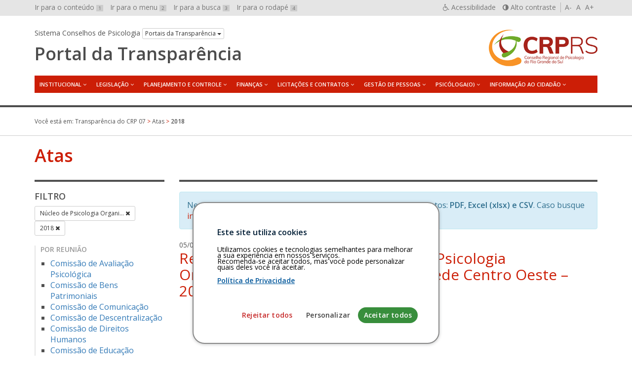

--- FILE ---
content_type: text/html; charset=UTF-8
request_url: https://transparencia.cfp.org.br/crp07/2018/?post_type=ata&ata_reuniao=nucleo-de-psicologia-organizacional-e-do-trabalho-subsede-centro-oeste
body_size: 13044
content:

<!DOCTYPE html>
<html lang="pt-br">
<head>
	<meta charset="utf-8">
	<meta http-equiv="X-UA-Compatible" content="IE=edge">
	<meta name="viewport" content="width=device-width, initial-scale=1">
	<!-- As 3 meta tags acima *devem* vir em primeiro lugar dentro do `head`; qualquer outro conteúdo deve vir *após* essas tags -->
	<title>Transparência do CRP 07</title>
	<meta name="description" content="Portal da Transparência do Conselho Regional de Psicologia da 07ª Região (RS)" />
	<meta name="keywords" content="transparência, conselhos, psicologia, Acesso à Informação, LAI, Lei 12.527/2011" />
	<meta name="author" content="Ivan Oliveira" />

	<!-- Feeds -->
	<link rel="alternate" type="application/rss+xml" title="RSS Feed" href="https://transparencia.cfp.org.br/crp07/feed/" />
	<link rel="alternate" type="application/atom+xml" title="Atom Feed" href="https://transparencia.cfp.org.br/crp07/feed/atom/" />
	<link rel="pingback" href="" />

	<!-- Bootstrap -->
	<link rel="stylesheet" href="https://transparencia.cfp.org.br/crp07/wp-content/themes/transparencia/css/bootstrap.min.css">
	
	<!-- Estilos do tema -->
	<link rel="stylesheet" href="https://transparencia.cfp.org.br/crp07/wp-content/themes/transparencia/style.css">
	<link rel="stylesheet" href="https://transparencia.cfp.org.br/crp07/wp-content/themes/transparencia/css/high-contrast.css">
	<link rel="stylesheet" href="https://transparencia.cfp.org.br/crp07/wp-content/themes/transparencia/font-awesome/css/font-awesome.css">
	<link rel="stylesheet" href="https://transparencia.cfp.org.br/crp07/wp-content/themes/transparencia/css/cookiesconsent.min.css">
	<link href='https://fonts.googleapis.com/css?family=Open+Sans:400,600' rel='stylesheet' type='text/css'>

	<!-- HTML5 shim e Respond.js para suporte no IE8 de elementos HTML5 e media queries -->
	<!-- ALERTA: Respond.js não funciona se você visualizar uma página file:// -->
	<!--[if lt IE 9]>
		<script src="https://oss.maxcdn.com/html5shiv/3.7.2/html5shiv.min.js"></script>
		<script src="https://oss.maxcdn.com/respond/1.4.2/respond.min.js"></script>
	<![endif]-->

	<!-- Google Analytics -->

	<style>
		#cc-window {
			border: 2px solid #888888 !important;
		}
	</style>

	
		
	<!-- wp_head -->
	<meta name='robots' content='max-image-preview:large' />
<link rel="alternate" type="application/rss+xml" title="Feed de Transparência do CRP 07 &raquo; Atas" href="https://transparencia.cfp.org.br/crp07/ata/feed/" />
<style id='wp-img-auto-sizes-contain-inline-css' type='text/css'>
img:is([sizes=auto i],[sizes^="auto," i]){contain-intrinsic-size:3000px 1500px}
/*# sourceURL=wp-img-auto-sizes-contain-inline-css */
</style>
<style id='wp-emoji-styles-inline-css' type='text/css'>

	img.wp-smiley, img.emoji {
		display: inline !important;
		border: none !important;
		box-shadow: none !important;
		height: 1em !important;
		width: 1em !important;
		margin: 0 0.07em !important;
		vertical-align: -0.1em !important;
		background: none !important;
		padding: 0 !important;
	}
/*# sourceURL=wp-emoji-styles-inline-css */
</style>
<style id='wp-block-library-inline-css' type='text/css'>
:root{--wp-block-synced-color:#7a00df;--wp-block-synced-color--rgb:122,0,223;--wp-bound-block-color:var(--wp-block-synced-color);--wp-editor-canvas-background:#ddd;--wp-admin-theme-color:#007cba;--wp-admin-theme-color--rgb:0,124,186;--wp-admin-theme-color-darker-10:#006ba1;--wp-admin-theme-color-darker-10--rgb:0,107,160.5;--wp-admin-theme-color-darker-20:#005a87;--wp-admin-theme-color-darker-20--rgb:0,90,135;--wp-admin-border-width-focus:2px}@media (min-resolution:192dpi){:root{--wp-admin-border-width-focus:1.5px}}.wp-element-button{cursor:pointer}:root .has-very-light-gray-background-color{background-color:#eee}:root .has-very-dark-gray-background-color{background-color:#313131}:root .has-very-light-gray-color{color:#eee}:root .has-very-dark-gray-color{color:#313131}:root .has-vivid-green-cyan-to-vivid-cyan-blue-gradient-background{background:linear-gradient(135deg,#00d084,#0693e3)}:root .has-purple-crush-gradient-background{background:linear-gradient(135deg,#34e2e4,#4721fb 50%,#ab1dfe)}:root .has-hazy-dawn-gradient-background{background:linear-gradient(135deg,#faaca8,#dad0ec)}:root .has-subdued-olive-gradient-background{background:linear-gradient(135deg,#fafae1,#67a671)}:root .has-atomic-cream-gradient-background{background:linear-gradient(135deg,#fdd79a,#004a59)}:root .has-nightshade-gradient-background{background:linear-gradient(135deg,#330968,#31cdcf)}:root .has-midnight-gradient-background{background:linear-gradient(135deg,#020381,#2874fc)}:root{--wp--preset--font-size--normal:16px;--wp--preset--font-size--huge:42px}.has-regular-font-size{font-size:1em}.has-larger-font-size{font-size:2.625em}.has-normal-font-size{font-size:var(--wp--preset--font-size--normal)}.has-huge-font-size{font-size:var(--wp--preset--font-size--huge)}.has-text-align-center{text-align:center}.has-text-align-left{text-align:left}.has-text-align-right{text-align:right}.has-fit-text{white-space:nowrap!important}#end-resizable-editor-section{display:none}.aligncenter{clear:both}.items-justified-left{justify-content:flex-start}.items-justified-center{justify-content:center}.items-justified-right{justify-content:flex-end}.items-justified-space-between{justify-content:space-between}.screen-reader-text{border:0;clip-path:inset(50%);height:1px;margin:-1px;overflow:hidden;padding:0;position:absolute;width:1px;word-wrap:normal!important}.screen-reader-text:focus{background-color:#ddd;clip-path:none;color:#444;display:block;font-size:1em;height:auto;left:5px;line-height:normal;padding:15px 23px 14px;text-decoration:none;top:5px;width:auto;z-index:100000}html :where(.has-border-color){border-style:solid}html :where([style*=border-top-color]){border-top-style:solid}html :where([style*=border-right-color]){border-right-style:solid}html :where([style*=border-bottom-color]){border-bottom-style:solid}html :where([style*=border-left-color]){border-left-style:solid}html :where([style*=border-width]){border-style:solid}html :where([style*=border-top-width]){border-top-style:solid}html :where([style*=border-right-width]){border-right-style:solid}html :where([style*=border-bottom-width]){border-bottom-style:solid}html :where([style*=border-left-width]){border-left-style:solid}html :where(img[class*=wp-image-]){height:auto;max-width:100%}:where(figure){margin:0 0 1em}html :where(.is-position-sticky){--wp-admin--admin-bar--position-offset:var(--wp-admin--admin-bar--height,0px)}@media screen and (max-width:600px){html :where(.is-position-sticky){--wp-admin--admin-bar--position-offset:0px}}

/*# sourceURL=wp-block-library-inline-css */
</style><style id='global-styles-inline-css' type='text/css'>
:root{--wp--preset--aspect-ratio--square: 1;--wp--preset--aspect-ratio--4-3: 4/3;--wp--preset--aspect-ratio--3-4: 3/4;--wp--preset--aspect-ratio--3-2: 3/2;--wp--preset--aspect-ratio--2-3: 2/3;--wp--preset--aspect-ratio--16-9: 16/9;--wp--preset--aspect-ratio--9-16: 9/16;--wp--preset--color--black: #000000;--wp--preset--color--cyan-bluish-gray: #abb8c3;--wp--preset--color--white: #ffffff;--wp--preset--color--pale-pink: #f78da7;--wp--preset--color--vivid-red: #cf2e2e;--wp--preset--color--luminous-vivid-orange: #ff6900;--wp--preset--color--luminous-vivid-amber: #fcb900;--wp--preset--color--light-green-cyan: #7bdcb5;--wp--preset--color--vivid-green-cyan: #00d084;--wp--preset--color--pale-cyan-blue: #8ed1fc;--wp--preset--color--vivid-cyan-blue: #0693e3;--wp--preset--color--vivid-purple: #9b51e0;--wp--preset--gradient--vivid-cyan-blue-to-vivid-purple: linear-gradient(135deg,rgb(6,147,227) 0%,rgb(155,81,224) 100%);--wp--preset--gradient--light-green-cyan-to-vivid-green-cyan: linear-gradient(135deg,rgb(122,220,180) 0%,rgb(0,208,130) 100%);--wp--preset--gradient--luminous-vivid-amber-to-luminous-vivid-orange: linear-gradient(135deg,rgb(252,185,0) 0%,rgb(255,105,0) 100%);--wp--preset--gradient--luminous-vivid-orange-to-vivid-red: linear-gradient(135deg,rgb(255,105,0) 0%,rgb(207,46,46) 100%);--wp--preset--gradient--very-light-gray-to-cyan-bluish-gray: linear-gradient(135deg,rgb(238,238,238) 0%,rgb(169,184,195) 100%);--wp--preset--gradient--cool-to-warm-spectrum: linear-gradient(135deg,rgb(74,234,220) 0%,rgb(151,120,209) 20%,rgb(207,42,186) 40%,rgb(238,44,130) 60%,rgb(251,105,98) 80%,rgb(254,248,76) 100%);--wp--preset--gradient--blush-light-purple: linear-gradient(135deg,rgb(255,206,236) 0%,rgb(152,150,240) 100%);--wp--preset--gradient--blush-bordeaux: linear-gradient(135deg,rgb(254,205,165) 0%,rgb(254,45,45) 50%,rgb(107,0,62) 100%);--wp--preset--gradient--luminous-dusk: linear-gradient(135deg,rgb(255,203,112) 0%,rgb(199,81,192) 50%,rgb(65,88,208) 100%);--wp--preset--gradient--pale-ocean: linear-gradient(135deg,rgb(255,245,203) 0%,rgb(182,227,212) 50%,rgb(51,167,181) 100%);--wp--preset--gradient--electric-grass: linear-gradient(135deg,rgb(202,248,128) 0%,rgb(113,206,126) 100%);--wp--preset--gradient--midnight: linear-gradient(135deg,rgb(2,3,129) 0%,rgb(40,116,252) 100%);--wp--preset--font-size--small: 13px;--wp--preset--font-size--medium: 20px;--wp--preset--font-size--large: 36px;--wp--preset--font-size--x-large: 42px;--wp--preset--spacing--20: 0.44rem;--wp--preset--spacing--30: 0.67rem;--wp--preset--spacing--40: 1rem;--wp--preset--spacing--50: 1.5rem;--wp--preset--spacing--60: 2.25rem;--wp--preset--spacing--70: 3.38rem;--wp--preset--spacing--80: 5.06rem;--wp--preset--shadow--natural: 6px 6px 9px rgba(0, 0, 0, 0.2);--wp--preset--shadow--deep: 12px 12px 50px rgba(0, 0, 0, 0.4);--wp--preset--shadow--sharp: 6px 6px 0px rgba(0, 0, 0, 0.2);--wp--preset--shadow--outlined: 6px 6px 0px -3px rgb(255, 255, 255), 6px 6px rgb(0, 0, 0);--wp--preset--shadow--crisp: 6px 6px 0px rgb(0, 0, 0);}:where(.is-layout-flex){gap: 0.5em;}:where(.is-layout-grid){gap: 0.5em;}body .is-layout-flex{display: flex;}.is-layout-flex{flex-wrap: wrap;align-items: center;}.is-layout-flex > :is(*, div){margin: 0;}body .is-layout-grid{display: grid;}.is-layout-grid > :is(*, div){margin: 0;}:where(.wp-block-columns.is-layout-flex){gap: 2em;}:where(.wp-block-columns.is-layout-grid){gap: 2em;}:where(.wp-block-post-template.is-layout-flex){gap: 1.25em;}:where(.wp-block-post-template.is-layout-grid){gap: 1.25em;}.has-black-color{color: var(--wp--preset--color--black) !important;}.has-cyan-bluish-gray-color{color: var(--wp--preset--color--cyan-bluish-gray) !important;}.has-white-color{color: var(--wp--preset--color--white) !important;}.has-pale-pink-color{color: var(--wp--preset--color--pale-pink) !important;}.has-vivid-red-color{color: var(--wp--preset--color--vivid-red) !important;}.has-luminous-vivid-orange-color{color: var(--wp--preset--color--luminous-vivid-orange) !important;}.has-luminous-vivid-amber-color{color: var(--wp--preset--color--luminous-vivid-amber) !important;}.has-light-green-cyan-color{color: var(--wp--preset--color--light-green-cyan) !important;}.has-vivid-green-cyan-color{color: var(--wp--preset--color--vivid-green-cyan) !important;}.has-pale-cyan-blue-color{color: var(--wp--preset--color--pale-cyan-blue) !important;}.has-vivid-cyan-blue-color{color: var(--wp--preset--color--vivid-cyan-blue) !important;}.has-vivid-purple-color{color: var(--wp--preset--color--vivid-purple) !important;}.has-black-background-color{background-color: var(--wp--preset--color--black) !important;}.has-cyan-bluish-gray-background-color{background-color: var(--wp--preset--color--cyan-bluish-gray) !important;}.has-white-background-color{background-color: var(--wp--preset--color--white) !important;}.has-pale-pink-background-color{background-color: var(--wp--preset--color--pale-pink) !important;}.has-vivid-red-background-color{background-color: var(--wp--preset--color--vivid-red) !important;}.has-luminous-vivid-orange-background-color{background-color: var(--wp--preset--color--luminous-vivid-orange) !important;}.has-luminous-vivid-amber-background-color{background-color: var(--wp--preset--color--luminous-vivid-amber) !important;}.has-light-green-cyan-background-color{background-color: var(--wp--preset--color--light-green-cyan) !important;}.has-vivid-green-cyan-background-color{background-color: var(--wp--preset--color--vivid-green-cyan) !important;}.has-pale-cyan-blue-background-color{background-color: var(--wp--preset--color--pale-cyan-blue) !important;}.has-vivid-cyan-blue-background-color{background-color: var(--wp--preset--color--vivid-cyan-blue) !important;}.has-vivid-purple-background-color{background-color: var(--wp--preset--color--vivid-purple) !important;}.has-black-border-color{border-color: var(--wp--preset--color--black) !important;}.has-cyan-bluish-gray-border-color{border-color: var(--wp--preset--color--cyan-bluish-gray) !important;}.has-white-border-color{border-color: var(--wp--preset--color--white) !important;}.has-pale-pink-border-color{border-color: var(--wp--preset--color--pale-pink) !important;}.has-vivid-red-border-color{border-color: var(--wp--preset--color--vivid-red) !important;}.has-luminous-vivid-orange-border-color{border-color: var(--wp--preset--color--luminous-vivid-orange) !important;}.has-luminous-vivid-amber-border-color{border-color: var(--wp--preset--color--luminous-vivid-amber) !important;}.has-light-green-cyan-border-color{border-color: var(--wp--preset--color--light-green-cyan) !important;}.has-vivid-green-cyan-border-color{border-color: var(--wp--preset--color--vivid-green-cyan) !important;}.has-pale-cyan-blue-border-color{border-color: var(--wp--preset--color--pale-cyan-blue) !important;}.has-vivid-cyan-blue-border-color{border-color: var(--wp--preset--color--vivid-cyan-blue) !important;}.has-vivid-purple-border-color{border-color: var(--wp--preset--color--vivid-purple) !important;}.has-vivid-cyan-blue-to-vivid-purple-gradient-background{background: var(--wp--preset--gradient--vivid-cyan-blue-to-vivid-purple) !important;}.has-light-green-cyan-to-vivid-green-cyan-gradient-background{background: var(--wp--preset--gradient--light-green-cyan-to-vivid-green-cyan) !important;}.has-luminous-vivid-amber-to-luminous-vivid-orange-gradient-background{background: var(--wp--preset--gradient--luminous-vivid-amber-to-luminous-vivid-orange) !important;}.has-luminous-vivid-orange-to-vivid-red-gradient-background{background: var(--wp--preset--gradient--luminous-vivid-orange-to-vivid-red) !important;}.has-very-light-gray-to-cyan-bluish-gray-gradient-background{background: var(--wp--preset--gradient--very-light-gray-to-cyan-bluish-gray) !important;}.has-cool-to-warm-spectrum-gradient-background{background: var(--wp--preset--gradient--cool-to-warm-spectrum) !important;}.has-blush-light-purple-gradient-background{background: var(--wp--preset--gradient--blush-light-purple) !important;}.has-blush-bordeaux-gradient-background{background: var(--wp--preset--gradient--blush-bordeaux) !important;}.has-luminous-dusk-gradient-background{background: var(--wp--preset--gradient--luminous-dusk) !important;}.has-pale-ocean-gradient-background{background: var(--wp--preset--gradient--pale-ocean) !important;}.has-electric-grass-gradient-background{background: var(--wp--preset--gradient--electric-grass) !important;}.has-midnight-gradient-background{background: var(--wp--preset--gradient--midnight) !important;}.has-small-font-size{font-size: var(--wp--preset--font-size--small) !important;}.has-medium-font-size{font-size: var(--wp--preset--font-size--medium) !important;}.has-large-font-size{font-size: var(--wp--preset--font-size--large) !important;}.has-x-large-font-size{font-size: var(--wp--preset--font-size--x-large) !important;}
/*# sourceURL=global-styles-inline-css */
</style>

<style id='classic-theme-styles-inline-css' type='text/css'>
/*! This file is auto-generated */
.wp-block-button__link{color:#fff;background-color:#32373c;border-radius:9999px;box-shadow:none;text-decoration:none;padding:calc(.667em + 2px) calc(1.333em + 2px);font-size:1.125em}.wp-block-file__button{background:#32373c;color:#fff;text-decoration:none}
/*# sourceURL=/wp-includes/css/classic-themes.min.css */
</style>
<script type="text/javascript" id="altcha-widget-custom-options-js-after">
/* <![CDATA[ */
(() => { window.ALTCHA_WIDGET_ATTRS = {"challengeurl":"https:\/\/transparencia.cfp.org.br\/crp07\/wp-json\/altcha\/v1\/challenge","strings":"{\"error\":\"Verification failed. Try again later.\",\"footer\":\"Protected by <a href=\\\"https:\\\/\\\/altcha.org\\\/\\\" target=\\\"_blank\\\">ALTCHA<\\\/a>\",\"label\":\"Eu n\\u00e3o sou um rob\\u00f4\",\"verified\":\"Verificado\",\"verifying\":\"Verificando...\",\"waitAlert\":\"Verifying... please wait.\"}","hidelogo":"1","hidefooter":"1"}; })();
//# sourceURL=altcha-widget-custom-options-js-after
/* ]]> */
</script>
<link rel="https://api.w.org/" href="https://transparencia.cfp.org.br/crp07/wp-json/" /><link rel="alternate" title="JSON" type="application/json" href="https://transparencia.cfp.org.br/crp07/wp-json/wp/v2/ata_reuniao/95" /><link rel="EditURI" type="application/rsd+xml" title="RSD" href="https://transparencia.cfp.org.br/crp07/xmlrpc.php?rsd" />
<meta name="generator" content="WordPress 6.9" />
	<style type="text/css">
		/* Cor primária */
		#system-name a {color: ;}
		#cabecalho {border-bottom-color: ;}

		#content a {color: #cc1e06;}

		#footer-main {background: ;}

		#aside h2 {color: ;}

		.pagination > li > a, .pagination > li > span{
			color: #4c4c4c;
		}
		.pagination > .active > a,
		.pagination > .active > a:focus,
		.pagination > .active > a:hover,
		.pagination > .active > span,
		.pagination > .active > span:focus,
		.pagination > .active > span:hover {
			background-color: ;
			border-color: ;
		}
		.pagination > li > a:focus,
		.pagination > li > a:hover,
		.pagination > li > span:focus,
		.pagination > li > span:hover {
			color: ;
		}

		/* Cor secundária */
		#main-navigation .hamburger-menu {background: #cc1e06;}
		@media (min-width: 992px) {#main-navigation #menu {background: #cc1e06;}}
		#main-navigation ul a:hover,
		#main-navigation ul a:focus {color: #cc1e06;}
		@media (min-width: 992px) {#main-navigation #menu > li:hover > a {color: #cc1e06;}}

		#content h1, .page-title {color: #cc1e06;}

		#footer-main {border-top-color: #cc1e06;}

		#aside h2 {border-left-color: #cc1e06;}

		#breadcrumb {color: #cc1e06;}

		/* Cor do texto do menu */
		@media (min-width: 992px) { #main-navigation ul a {color: #ffffff;} }
		#main-navigation .hamburger-menu {color: #ffffff;}
	</style>
	<link rel="icon" href="https://transparencia.cfp.org.br/crp07/wp-content/uploads/sites/8/2016/08/cropped-favicon-1-32x32.png" sizes="32x32" />
<link rel="icon" href="https://transparencia.cfp.org.br/crp07/wp-content/uploads/sites/8/2016/08/cropped-favicon-1-192x192.png" sizes="192x192" />
<link rel="apple-touch-icon" href="https://transparencia.cfp.org.br/crp07/wp-content/uploads/sites/8/2016/08/cropped-favicon-1-180x180.png" />
<meta name="msapplication-TileImage" content="https://transparencia.cfp.org.br/crp07/wp-content/uploads/sites/8/2016/08/cropped-favicon-1-270x270.png" />
</head>

<body id="top" class="archive date post-type-archive post-type-archive-ata wp-custom-logo wp-theme-transparencia">
	<div id="barra-sistema-conselhos">
		<div class="container">
			<div class="row">
				<div class="col-xs-12">
					<nav id="skip-links" class="pull-left hidden-xs hidden-sm">
						<ul role="navigation" class="list-inline" aria-label="Navegação de salto">
							<li><a href="#content" accesskey="1" id="">Ir para o conteúdo <span>1</span></a></li>
							<li><a id="link-menu" href="#menu" accesskey="2" id="">Ir para o menu <span>2</span></a></li>
							<li><a id="search-link" href="#search" accesskey="3" id="">Ir para a busca <span>3</span></a></li>
							<li><a href="#footer" accesskey="4" id="">Ir para o rodapé <span>4</span></a></li>
						</ul>
					</nav>
								
					<div id="accessibility" class="pull-right">
						<nav role="navigation" aria-label="Navegação Acessível" id="accessibility-menu">
							<ul class="list-inline">
								<li><a href="https://transparencia.cfp.org.br/crp07/acessibilidade" id="link-accessibility" accesskey="5"><i class="fa fa-wheelchair" aria-hidden="true"></i> <span class="hidden-xs">Acessibilidade</span></a></li>
								<li><a href="#" id="contrast" accesskey="6"><i class="fa fa-adjust" aria-hidden="true"></i> <span class="hidden-xs">Alto contraste</span></a></li>
								<li>
									<a class="decrease" href="#" title="Diminuir texto">A-</a> 
									<a class="normal" href="#" title="Texto normal">A</a> 
									<a class="increase" href="#" title="Aumentar texto">A+</a>
								</li>
							</ul>
						</nav>
					</div>
					<!-- end #accessibility -->

				</div>
			</div>
		</div>
		<!-- end .container -->
	</div>
	<!-- end #barra-sistema-conselhos -->

	<!-- #cabecalho -->
	<header role="banner" id="cabecalho">
		<div class="container">
			<div class="row">
				<div class="col-xs-12">
					<div id="brand" class="text-center pull-sm-right inverted-colors">
													<a href="https://transparencia.cfp.org.br/crp07/" class="custom-logo-link" rel="home"><img width="220" height="80" src="https://transparencia.cfp.org.br/crp07/wp-content/uploads/sites/8/2017/08/Logotipo-CRP-07-RS.jpg" class="custom-logo" alt="Transparência do CRP 07" decoding="async" /></a>											</div>

					<div id="jump-menu-cp">
						<span class="hidden-xs">Sistema Conselhos de Psicologia</span>
						<div class="btn-group">
							<button class="btn btn-default btn-xs dropdown-toggle" type="button" data-toggle="dropdown" aria-haspopup="true" aria-expanded="false">
								Portais da Transparência <span class="caret"></span>
							</button>
							<ul role="navigation" aria-label="Navegação pelos Portais da Transparência" class="dropdown-menu">
								<li><a href="/">Conselho Federal de Psicologia</a></li>
								<li><a href="/crp01">CRP 01ª Região (DF)</a></li>
								<li><a href="/crp02">CRP 02ª Região (PE)</a></li>
								<li><a href="/crp03">CRP 03ª Região (BA)</a></li>
								<li><a href="/crp04">CRP 04ª Região (MG)</a></li>
								<li><a href="/crp05">CRP 05ª Região (RJ)</a></li>
								<li><a href="/crp06">CRP 06ª Região (SP)</a></li>
								<li><a href="/crp07">CRP 07ª Região (RS)</a></li>
								<li><a href="/crp08">CRP 08ª Região (PR)</a></li>
								<li><a href="/crp09">CRP 09ª Região (GO)</a></li>
								<li><a href="/crp10">CRP 10ª Região (PA e AP)</a></li>
								<li><a href="/crp11">CRP 11ª Região (CE)</a></li>
								<li><a href="/crp12">CRP 12ª Região (SC)</a></li>
								<li><a href="/crp13">CRP 13ª Região (PB)</a></li>
								<li><a href="/crp14">CRP 14ª Região (MS)</a></li>
								<li><a href="/crp15">CRP 15ª Região (AL)</a></li>
								<li><a href="/crp16">CRP 16ª Região (ES)</a></li>
								<li><a href="/crp17">CRP 17ª Região (RN)</a></li>
								<li><a href="/crp18">CRP 18ª Região (MT)</a></li>
								<li><a href="/crp19">CRP 19ª Região (SE)</a></li>
								<li><a href="/crp20">CRP 20ª Região (AM e RR)</a></li>
								<li><a href="/crp21">CRP 21ª Região (PI)</a></li>
								<li><a href="/crp22">CRP 22ª Região (MA)</a></li>
								<li><a href="/crp23">CRP 23ª Região (TO)</a></li>
								<li><a href="/crp24">CRP 24ª Região (AC e RO)</a></li>
							</ul>
						</div>
					</div>
					<!-- end #jump-menu-cp -->

					<h1 id="system-name">
						<a href="https://transparencia.cfp.org.br/crp07" class="truncate hidden-sm hidden-md hidden-lg" title="Voltar à página inicial">Transparência</a>
						<a href="https://transparencia.cfp.org.br/crp07" class="truncate hidden-xs" title="Voltar à página inicial">Portal da Transparência</a>
					</h1>

					<nav id="main-navigation" role="navigation" aria-label="Menu principal">
						<a class="hamburger-menu text-center text-uppercase hidden-md hidden-lg" href="#" data-toggle="collapse" data-target="#menu" aria-expanded="true">
							<i class="fa fa-bars hidden-md hidden-lg" aria-hidden="true"></i>
							Menu
						</a>
						
						<nav class="menu"><ul id="menu" class="menu"><li id="menu-item-1091" class="menu-item menu-item-type-post_type menu-item-object-page menu-item-has-children menu-item-1091"><a href="https://transparencia.cfp.org.br/crp07/institucional/apresentacao/">Institucional</a>
<ul class="sub-menu">
	<li id="menu-item-1092" class="menu-item menu-item-type-post_type menu-item-object-page menu-item-1092"><a href="https://transparencia.cfp.org.br/crp07/institucional/apresentacao/">Apresentação</a></li>
	<li id="menu-item-1067" class="menu-item menu-item-type-custom menu-item-object-custom menu-item-1067"><a href="/crp07/gestao">Gestões/Responsáveis</a></li>
	<li id="menu-item-10073" class="menu-item menu-item-type-post_type_archive menu-item-object-servicos menu-item-10073"><a href="https://transparencia.cfp.org.br/crp07/carta-de-servicos/">Carta de serviços</a></li>
	<li id="menu-item-1068" class="menu-item menu-item-type-custom menu-item-object-custom menu-item-1068"><a href="/crp07/comissao">Comissões</a></li>
	<li id="menu-item-1069" class="menu-item menu-item-type-custom menu-item-object-custom menu-item-1069"><a href="/crp07/ata">Atas das Reuniões</a></li>
	<li id="menu-item-1084" class="menu-item menu-item-type-custom menu-item-object-custom menu-item-1084"><a href="/crp07/eleicao">Eleições</a></li>
	<li id="menu-item-1093" class="menu-item menu-item-type-post_type menu-item-object-page menu-item-1093"><a href="https://transparencia.cfp.org.br/crp07/institucional/agenda/">Agenda</a></li>
</ul>
</li>
<li id="menu-item-1070" class="menu-item menu-item-type-custom menu-item-object-custom menu-item-has-children menu-item-1070"><a href="/crp07/legislacao">Legislação</a>
<ul class="sub-menu">
	<li id="menu-item-1053" class="menu-item menu-item-type-taxonomy menu-item-object-legislacao_categoria menu-item-1053"><a href="https://transparencia.cfp.org.br/crp07/legislacao/categoria/codigo-de-etica/">Código de ética</a></li>
	<li id="menu-item-1054" class="menu-item menu-item-type-taxonomy menu-item-object-legislacao_categoria menu-item-1054"><a href="https://transparencia.cfp.org.br/crp07/legislacao/categoria/codigo-de-processo-disciplinar/">Código de processo disciplinar</a></li>
	<li id="menu-item-4046" class="menu-item menu-item-type-taxonomy menu-item-object-legislacao_categoria menu-item-4046"><a href="https://transparencia.cfp.org.br/crp07/legislacao/categoria/diretriz-externa-para-a-pratica-profissional-crp/">Diretriz Externa para a Prática Profissional &#8211; CRP</a></li>
	<li id="menu-item-4047" class="menu-item menu-item-type-taxonomy menu-item-object-legislacao_categoria menu-item-4047"><a href="https://transparencia.cfp.org.br/crp07/legislacao/categoria/diretrizes-internas-de-gestao-crp/">Diretrizes Internas de Gestão &#8211; CRP</a></li>
	<li id="menu-item-1055" class="menu-item menu-item-type-taxonomy menu-item-object-legislacao_categoria menu-item-1055"><a href="https://transparencia.cfp.org.br/crp07/legislacao/categoria/leis-e-normas/">Leis e normas</a></li>
	<li id="menu-item-6858" class="menu-item menu-item-type-taxonomy menu-item-object-legislacao_categoria menu-item-6858"><a href="https://transparencia.cfp.org.br/crp07/legislacao/categoria/notas-de-orientacao/">Notas de orientação</a></li>
	<li id="menu-item-1056" class="menu-item menu-item-type-taxonomy menu-item-object-legislacao_categoria menu-item-1056"><a href="https://transparencia.cfp.org.br/crp07/legislacao/categoria/notas-tecnicas/">Notas técnicas do CRPRS</a></li>
	<li id="menu-item-1057" class="menu-item menu-item-type-taxonomy menu-item-object-legislacao_categoria menu-item-1057"><a href="https://transparencia.cfp.org.br/crp07/legislacao/categoria/projetos-de-lei-e-outras-proposicoes/">Projetos de Lei e outras Proposições</a></li>
	<li id="menu-item-10257" class="menu-item menu-item-type-custom menu-item-object-custom menu-item-10257"><a target="_blank" href="https://atosoficiais.com.br/crp07">Portarias do CRP</a></li>
	<li id="menu-item-3578" class="menu-item menu-item-type-taxonomy menu-item-object-legislacao_categoria menu-item-3578"><a href="https://transparencia.cfp.org.br/crp07/legislacao/categoria/regimento-interno/">Regimento Interno</a></li>
	<li id="menu-item-4585" class="menu-item menu-item-type-custom menu-item-object-custom menu-item-4585"><a target="_blank" href="https://atosoficiais.com.br/cfp?types=113&#038;types=114&#038;types=115&#038;q=">Resoluções do CFP</a></li>
	<li id="menu-item-10258" class="menu-item menu-item-type-custom menu-item-object-custom menu-item-10258"><a target="_blank" href="https://atosoficiais.com.br/crp07">Resoluções do CRP</a></li>
	<li id="menu-item-11690" class="menu-item menu-item-type-post_type menu-item-object-page menu-item-11690"><a href="https://transparencia.cfp.org.br/crp07/legislacoes/propostas-cnp/">Propostas do Congresso Nacional de Psicologia</a></li>
</ul>
</li>
<li id="menu-item-1071" class="menu-item menu-item-type-custom menu-item-object-custom menu-item-has-children menu-item-1071"><a href="/crp07/planejamento">Planejamento e Controle</a>
<ul class="sub-menu">
	<li id="menu-item-1058" class="menu-item menu-item-type-taxonomy menu-item-object-planejamento_relatorio menu-item-1058"><a href="https://transparencia.cfp.org.br/crp07/planejamento/relatorio/planejamento-estrategico/">Planejamento Estratégico</a></li>
	<li id="menu-item-1059" class="menu-item menu-item-type-taxonomy menu-item-object-planejamento_relatorio menu-item-1059"><a href="https://transparencia.cfp.org.br/crp07/planejamento/relatorio/planos-de-acao-e-orcamento/">Planos de Ação e Orçamento</a></li>
	<li id="menu-item-1061" class="menu-item menu-item-type-taxonomy menu-item-object-planejamento_relatorio menu-item-1061"><a href="https://transparencia.cfp.org.br/crp07/planejamento/relatorio/controle-interno-externo/">Controle Interno/Externo</a></li>
	<li id="menu-item-1062" class="menu-item menu-item-type-taxonomy menu-item-object-planejamento_relatorio menu-item-1062"><a href="https://transparencia.cfp.org.br/crp07/planejamento/relatorio/relatorios-de-gestao/">Relatórios de Gestão</a></li>
</ul>
</li>
<li id="menu-item-1072" class="menu-item menu-item-type-custom menu-item-object-custom menu-item-has-children menu-item-1072"><a href="/crp07/financa">Finanças</a>
<ul class="sub-menu">
	<li id="menu-item-1082" class="menu-item menu-item-type-taxonomy menu-item-object-financa_demonstrativo menu-item-1082"><a href="https://transparencia.cfp.org.br/crp07/financa/demonstrativo/balanco-financeiro/">Balanço Financeiro</a></li>
	<li id="menu-item-1083" class="menu-item menu-item-type-taxonomy menu-item-object-financa_demonstrativo menu-item-1083"><a href="https://transparencia.cfp.org.br/crp07/financa/demonstrativo/balanco-orcamentario/">Balanço Orçamentário</a></li>
	<li id="menu-item-1063" class="menu-item menu-item-type-taxonomy menu-item-object-financa_demonstrativo menu-item-1063"><a href="https://transparencia.cfp.org.br/crp07/financa/demonstrativo/balanco-patrimonial/">Balanço Patrimonial</a></li>
	<li id="menu-item-1111" class="menu-item menu-item-type-post_type menu-item-object-page menu-item-1111"><a href="https://transparencia.cfp.org.br/crp07/financas/despesas/">Comparativo de Despesa</a></li>
	<li id="menu-item-1112" class="menu-item menu-item-type-post_type menu-item-object-page menu-item-1112"><a href="https://transparencia.cfp.org.br/crp07/financas/receitas/">Comparativo de Receita</a></li>
	<li id="menu-item-1113" class="menu-item menu-item-type-post_type menu-item-object-page menu-item-1113"><a href="https://transparencia.cfp.org.br/crp07/financas/relacao-de-pagamentos/">Relação de Pagamentos</a></li>
	<li id="menu-item-1081" class="menu-item menu-item-type-taxonomy menu-item-object-financa_demonstrativo menu-item-1081"><a href="https://transparencia.cfp.org.br/crp07/financa/demonstrativo/fluxo-de-caixa/">Fluxo de Caixa</a></li>
	<li id="menu-item-1064" class="menu-item menu-item-type-taxonomy menu-item-object-financa_demonstrativo menu-item-1064"><a href="https://transparencia.cfp.org.br/crp07/financa/demonstrativo/relacao-de-bens/">Relação de Bens</a></li>
	<li id="menu-item-1080" class="menu-item menu-item-type-taxonomy menu-item-object-financa_demonstrativo menu-item-1080"><a href="https://transparencia.cfp.org.br/crp07/financa/demonstrativo/variacoes-patrimoniais/">Variações Patrimoniais</a></li>
	<li id="menu-item-7068" class="menu-item menu-item-type-taxonomy menu-item-object-financa_demonstrativo menu-item-7068"><a href="https://transparencia.cfp.org.br/crp07/financa/demonstrativo/notas-explicativas/">Notas explicativas</a></li>
</ul>
</li>
<li id="menu-item-2497" class="menu-item menu-item-type-post_type_archive menu-item-object-licitacao menu-item-has-children menu-item-2497"><a href="https://transparencia.cfp.org.br/crp07/licitacao/">Licitações e Contratos</a>
<ul class="sub-menu">
	<li id="menu-item-11136" class="menu-item menu-item-type-post_type menu-item-object-page menu-item-11136"><a href="https://transparencia.cfp.org.br/crp07/licitacoes-e-contratos/atas-registro-precos/">Atas de Registro de Preços</a></li>
	<li id="menu-item-11137" class="menu-item menu-item-type-post_type menu-item-object-page menu-item-11137"><a href="https://transparencia.cfp.org.br/crp07/licitacoes-e-contratos/contratos-pncp/">Contratos</a></li>
	<li id="menu-item-11138" class="menu-item menu-item-type-post_type menu-item-object-page menu-item-11138"><a href="https://transparencia.cfp.org.br/crp07/licitacoes-e-contratos/editais-avisos-contratacoes/">Editais e Avisos de Contratações</a></li>
	<li id="menu-item-11139" class="menu-item menu-item-type-post_type_archive menu-item-object-pca menu-item-11139"><a href="https://transparencia.cfp.org.br/crp07/pca/">Planos de Contratação Anuais</a></li>
	<li id="menu-item-11194" class="menu-item menu-item-type-post_type menu-item-object-page menu-item-11194"><a href="https://transparencia.cfp.org.br/crp07/licitacoes-e-contratos/convenios/">Convênios</a></li>
	<li id="menu-item-11195" class="menu-item menu-item-type-post_type_archive menu-item-object-chamada_publica menu-item-11195"><a href="https://transparencia.cfp.org.br/crp07/chamada-publica/">Chamadas públicas</a></li>
</ul>
</li>
<li id="menu-item-1089" class="menu-item menu-item-type-post_type menu-item-object-page menu-item-has-children menu-item-1089"><a href="https://transparencia.cfp.org.br/crp07/gestao-de-pessoas/">Gestão de Pessoas</a>
<ul class="sub-menu">
	<li id="menu-item-1096" class="menu-item menu-item-type-post_type menu-item-object-page menu-item-1096"><a href="https://transparencia.cfp.org.br/crp07/gestao-de-pessoas/organograma/">Organograma</a></li>
	<li id="menu-item-1095" class="menu-item menu-item-type-post_type menu-item-object-page menu-item-1095"><a href="https://transparencia.cfp.org.br/crp07/gestao-de-pessoas/quadro-de-empregados/">Quadro de Empregados</a></li>
	<li id="menu-item-1097" class="menu-item menu-item-type-post_type menu-item-object-page menu-item-1097"><a href="https://transparencia.cfp.org.br/crp07/gestao-de-pessoas/tabelas-de-remuneracao/">Tabelas de Remuneração</a></li>
	<li id="menu-item-3820" class="menu-item menu-item-type-post_type menu-item-object-page menu-item-3820"><a href="https://transparencia.cfp.org.br/crp07/gestao-de-pessoas/folhas-de-pagamentos/">Folhas de pagamentos</a></li>
	<li id="menu-item-1098" class="menu-item menu-item-type-post_type menu-item-object-page menu-item-1098"><a href="https://transparencia.cfp.org.br/crp07/gestao-de-pessoas/plano-de-carreira/">Plano de Cargos e Salários</a></li>
	<li id="menu-item-1099" class="menu-item menu-item-type-post_type menu-item-object-page menu-item-1099"><a href="https://transparencia.cfp.org.br/crp07/gestao-de-pessoas/acordo-coletivo-de-trabalho/">Acordo Coletivo de Trabalho</a></li>
	<li id="menu-item-1077" class="menu-item menu-item-type-custom menu-item-object-custom menu-item-1077"><a href="/crp07/concurso">Concursos Públicos</a></li>
	<li id="menu-item-1078" class="menu-item menu-item-type-custom menu-item-object-custom menu-item-1078"><a href="/crp07/passagem-e-diaria">Passagens e Diárias</a></li>
</ul>
</li>
<li id="menu-item-1090" class="menu-item menu-item-type-post_type menu-item-object-page menu-item-has-children menu-item-1090"><a href="https://transparencia.cfp.org.br/crp07/psicologo/">Psicóloga(o)</a>
<ul class="sub-menu">
	<li id="menu-item-1066" class="menu-item menu-item-type-custom menu-item-object-custom menu-item-1066"><a target="_blank" href="http://cadastro.cfp.org.br">Consulta de Registro</a></li>
	<li id="menu-item-1103" class="menu-item menu-item-type-post_type menu-item-object-page menu-item-1103"><a href="https://transparencia.cfp.org.br/crp07/psicologo/cadastro-de-denuncia/">Como fazer uma Denúncia</a></li>
	<li id="menu-item-1108" class="menu-item menu-item-type-post_type menu-item-object-page menu-item-1108"><a href="https://transparencia.cfp.org.br/crp07/psicologo/testes-psicologicos/">Testes psicológicos</a></li>
	<li id="menu-item-1110" class="menu-item menu-item-type-post_type menu-item-object-page menu-item-1110"><a href="https://transparencia.cfp.org.br/crp07/psicologo/psicologos-por-regional/">Profissionais por regional</a></li>
	<li id="menu-item-11525" class="menu-item menu-item-type-custom menu-item-object-custom menu-item-11525"><a target="_blank" href="https://censo.cfp.org.br/2022/">Censo da Psicologia</a></li>
</ul>
</li>
<li id="menu-item-1094" class="menu-item menu-item-type-post_type menu-item-object-page menu-item-home menu-item-has-children menu-item-1094"><a href="https://transparencia.cfp.org.br/crp07/">Informação ao Cidadão</a>
<ul class="sub-menu">
	<li id="menu-item-1079" class="menu-item menu-item-type-custom menu-item-object-custom menu-item-1079"><a href="/crp07/pergunta-frequente">Perguntas Frequentes</a></li>
	<li id="menu-item-1102" class="menu-item menu-item-type-post_type menu-item-object-page menu-item-1102"><a href="https://transparencia.cfp.org.br/crp07/informacao-ao-cidadao/informacoes-sigilosas/">Informações Sigilosas</a></li>
	<li id="menu-item-1100" class="menu-item menu-item-type-post_type menu-item-object-page menu-item-1100"><a href="https://transparencia.cfp.org.br/crp07/informacao-ao-cidadao/servico-de-informacao-ao-cidadao-sic/">Serviço de Informação ao Cidadão (SIC)</a></li>
	<li id="menu-item-1101" class="menu-item menu-item-type-post_type menu-item-object-page menu-item-1101"><a href="https://transparencia.cfp.org.br/crp07/informacao-ao-cidadao/registre-o-seu-pedido/">Registre o seu pedido</a></li>
</ul>
</li>
</ul></nav>					</nav>
				</div>
			</div>
		</div>
	</header>
	<!-- end #cabecalho -->
	
	<!-- #breadcrumb -->
		<div id="breadcrumb" class="breadcrumbs hidden-xs" typeof="BreadcrumbList" vocab="http://schema.org/">
		<div class="container">
			<div class="row">
				<nav class="col-xs-12 truncate" role="navigation" aria-label="Navegação de trilha">
    				<span>Você está em: </span>
    				<span property="itemListElement" typeof="ListItem"><a property="item" typeof="WebPage" title="Go to Transparência do CRP 07." href="https://transparencia.cfp.org.br/crp07" class="home"><span property="name">Transparência do CRP 07</span></a><meta property="position" content="1"></span> &gt; <span property="itemListElement" typeof="ListItem"><a property="item" typeof="WebPage" title="Go to Atas." href="https://transparencia.cfp.org.br/crp07/ata/" class="archive post-ata-archive"><span property="name">Atas</span></a><meta property="position" content="2"></span> &gt; <span property="itemListElement" typeof="ListItem"><span property="name">2018</span><meta property="position" content="3"></span>				</nav>
			</div>
		</div>
	</div>
		<!-- end #breadcrumb -->
	
	<!-- #main -->
	<main id="main" role="main">
		<div class="container">
			<div class="row">
				<div class="col-xs-12">
					<header class="entry-header" role="heading">
						<h1 class="page-title">Atas</h1>
									
					</header><!-- .entry-header -->
				</div>
			</div>

			<div class="row">
				<div class="col-sm-4 col-md-3">
					            <aside class="filters border-top">
                <h2>Filtro</h2>
                <a class="btn btn-default btn-sm" href="https://transparencia.cfp.org.br/crp07/2018/?post_type=ata&" title="Clique para remover este filtro">Núcleo de Psicologia Organi... <i class="fa fa-times"></i>
                            </a> <a class="btn btn-default btn-sm" href="https://transparencia.cfp.org.br/crp07/ata/reuniao/nucleo-de-psicologia-organizacional-e-do-trabalho-subsede-centro-oeste" title="Clique para remover este filtro">2018 <i class="fa fa-times"></i>
                            </a> 
                        <section id="ata-reuniao">
                            <h3>Por Reunião</h3><ul><li class="cat-item ">
                                        <a href="https://transparencia.cfp.org.br/crp07/2018/?post_type=ata&ata_reuniao=comissao-de-avaliacao-psicologica&">Comissão de Avaliação Psicológica</a>
                                </li><li class="cat-item ">
                                        <a href="https://transparencia.cfp.org.br/crp07/2018/?post_type=ata&ata_reuniao=comissao-de-bens-patrimoniais&">Comissão de Bens Patrimoniais</a>
                                </li><li class="cat-item ">
                                        <a href="https://transparencia.cfp.org.br/crp07/2018/?post_type=ata&ata_reuniao=comissao-de-comunicacao&">Comissão de Comunicação</a>
                                </li><li class="cat-item ">
                                        <a href="https://transparencia.cfp.org.br/crp07/2018/?post_type=ata&ata_reuniao=comissao-de-descentralizacao&">Comissão de Descentralização</a>
                                </li><li class="cat-item ">
                                        <a href="https://transparencia.cfp.org.br/crp07/2018/?post_type=ata&ata_reuniao=comissao-de-direitos-humanos&">Comissão de Direitos Humanos</a>
                                </li><li class="cat-item ">
                                        <a href="https://transparencia.cfp.org.br/crp07/2018/?post_type=ata&ata_reuniao=comissao-de-educacao&">Comissão de Educação</a>
                                </li><li class="cat-item ">
                                        <a href="https://transparencia.cfp.org.br/crp07/2018/?post_type=ata&ata_reuniao=comissao-de-etica&">Comissão de Ética</a>
                                </li><li class="cat-item ">
                                        <a href="https://transparencia.cfp.org.br/crp07/2018/?post_type=ata&ata_reuniao=comissao-de-formacao&">Comissão de Formação</a>
                                </li><li class="cat-item ">
                                        <a href="https://transparencia.cfp.org.br/crp07/2018/?post_type=ata&ata_reuniao=comissao-de-licitacao&">Comissão de Licitação</a>
                                </li><li class="cat-item ">
                                        <a href="https://transparencia.cfp.org.br/crp07/2018/?post_type=ata&ata_reuniao=comissao-de-orientacao-e-fiscalizacao&">Comissão de Orientação e Fiscalização</a>
                                </li><li class="cat-item ">
                                        <a href="https://transparencia.cfp.org.br/crp07/2018/?post_type=ata&ata_reuniao=comissao-de-politicas-publicas&">Comissão de Políticas Públicas</a>
                                </li><li class="cat-item ">
                                        <a href="https://transparencia.cfp.org.br/crp07/2018/?post_type=ata&ata_reuniao=comissao-de-processos-clinicos-e-psicossocias&">Comissão de Processos Clínicos e Psicossociais</a>
                                </li><li class="cat-item ">
                                        <a href="https://transparencia.cfp.org.br/crp07/2018/?post_type=ata&ata_reuniao=comissao-de-psicologia-trabalho-e-organizacoes&">Comissão de Psicologia Organizacional e do Trabalho</a>
                                </li><li class="cat-item ">
                                        <a href="https://transparencia.cfp.org.br/crp07/2018/?post_type=ata&ata_reuniao=comissao-de-psicoterapia&">Comissão de Psicoterapia</a>
                                </li><li class="cat-item ">
                                        <a href="https://transparencia.cfp.org.br/crp07/2018/?post_type=ata&ata_reuniao=comissao-eleitoral&">Comissão Eleitoral</a>
                                </li><li class="cat-item ">
                                        <a href="https://transparencia.cfp.org.br/crp07/2018/?post_type=ata&ata_reuniao=comissao-gestora-da-subsede-centro-oeste&">Comissão Gestora da Subsede Centro-Oeste</a>
                                </li><li class="cat-item ">
                                        <a href="https://transparencia.cfp.org.br/crp07/2018/?post_type=ata&ata_reuniao=comissao-gestora-da-subsede-serra&">Comissão Gestora da Subsede Serra</a>
                                </li><li class="cat-item ">
                                        <a href="https://transparencia.cfp.org.br/crp07/2018/?post_type=ata&ata_reuniao=comissao-gestora-da-subsede-sul&">Comissão Gestora da Subsede Sul</a>
                                </li><li class="cat-item ">
                                        <a href="https://transparencia.cfp.org.br/crp07/2018/?post_type=ata&ata_reuniao=grupo-de-trabalho-de-acessibilidade-e-inclusao&">Grupo de Trabalho de Acessibilidade e Inclusão</a>
                                </li><li class="cat-item ">
                                        <a href="https://transparencia.cfp.org.br/crp07/2018/?post_type=ata&ata_reuniao=nucleo-de-assistencia-social&">Núcleo de Assistência Social</a>
                                </li><li class="cat-item ">
                                        <a href="https://transparencia.cfp.org.br/crp07/2018/?post_type=ata&ata_reuniao=nucleo-de-educacao&">Núcleo de Educação</a>
                                </li><li class="cat-item ">
                                        <a href="https://transparencia.cfp.org.br/crp07/2018/?post_type=ata&ata_reuniao=nucleo-de-educacao-da-subsede-serra&">Núcleo de Educação da Subsede Serra</a>
                                </li><li class="cat-item ">
                                        <a href="https://transparencia.cfp.org.br/crp07/2018/?post_type=ata&ata_reuniao=nucleo-de-educacao-subsede-centro-oeste&">Núcleo de Educação Subsede Centro-Oeste</a>
                                </li><li class="cat-item ">
                                        <a href="https://transparencia.cfp.org.br/crp07/2018/?post_type=ata&ata_reuniao=nucleo-de-educacao-subsede-sul&">Núcleo de Educação Subsede Sul</a>
                                </li><li class="cat-item ">
                                        <a href="https://transparencia.cfp.org.br/crp07/2018/?post_type=ata&ata_reuniao=nucleo-de-formacao-da-subsede-serra&">Núcleo de Formação da Subsede Serra</a>
                                </li><li class="cat-item ">
                                        <a href="https://transparencia.cfp.org.br/crp07/2018/?post_type=ata&ata_reuniao=nucleo-de-genero-raca-e-classe-da-subsede-sul&">Núcleo de Gênero, Raça e Classe da Subsede Sul</a>
                                </li><li class="cat-item ">
                                        <a href="https://transparencia.cfp.org.br/crp07/2018/?post_type=ata&ata_reuniao=nucleo-de-medidas-socioeducativas&">Núcleo de Medidas Socioeducativas</a>
                                </li><li class="cat-item ">
                                        <a href="https://transparencia.cfp.org.br/crp07/2018/?post_type=ata&ata_reuniao=nucleo-de-politicas-publicas-da-subsede-centro-oeste&">Núcleo de Políticas Públicas da Subsede Centro-Oeste</a>
                                </li><li class="cat-item ">
                                        <a href="https://transparencia.cfp.org.br/crp07/2018/?post_type=ata&ata_reuniao=nucleo-de-politicas-publicas-da-subsede-serra&">Núcleo de Políticas Públicas da Subsede Serra</a>
                                </li><li class="cat-item current-cat">
                                        <a href="https://transparencia.cfp.org.br/crp07/2018/?post_type=ata&ata_reuniao=nucleo-de-psicologia-organizacional-e-do-trabalho-subsede-centro-oeste&">Núcleo de Psicologia Organizacional e do Trabalho - Subsede Centro Oeste</a>
                                </li><li class="cat-item ">
                                        <a href="https://transparencia.cfp.org.br/crp07/2018/?post_type=ata&ata_reuniao=nucleo-de-psicologia-trabalho-e-organizacoes-subsede-serra&">Núcleo de Psicologia Organizacional e do Trabalho - Subsede Serra</a>
                                </li><li class="cat-item ">
                                        <a href="https://transparencia.cfp.org.br/crp07/2018/?post_type=ata&ata_reuniao=nucleo-de-psicoterapia-da-subsede-centro-oeste&">Núcleo de Psicoterapia da Subsede Centro-Oeste</a>
                                </li><li class="cat-item ">
                                        <a href="https://transparencia.cfp.org.br/crp07/2018/?post_type=ata&ata_reuniao=nucleo-de-psicoterapia-da-subsede-serra&">Núcleo de Psicoterapia da Subsede Serra</a>
                                </li><li class="cat-item ">
                                        <a href="https://transparencia.cfp.org.br/crp07/2018/?post_type=ata&ata_reuniao=nucleo-de-psicoterapia-da-subsede-sul&">Núcleo de Psicoterapia da Subsede Sul</a>
                                </li><li class="cat-item ">
                                        <a href="https://transparencia.cfp.org.br/crp07/2018/?post_type=ata&ata_reuniao=nucleo-de-relacoes-raciais&">Núcleo de Relações Raciais</a>
                                </li><li class="cat-item ">
                                        <a href="https://transparencia.cfp.org.br/crp07/2018/?post_type=ata&ata_reuniao=nucleo-do-sistema-prisional&">Núcleo do Sistema Prisional</a>
                                </li><li class="cat-item ">
                                        <a href="https://transparencia.cfp.org.br/crp07/2018/?post_type=ata&ata_reuniao=nucleo-do-sistema-prisional-da-subsede-centro-oeste&">Núcleo do Sistema Prisional da Subsede Centro-Oeste</a>
                                </li><li class="cat-item ">
                                        <a href="https://transparencia.cfp.org.br/crp07/2018/?post_type=ata&ata_reuniao=nucleo-do-sistema-prisional-norte&">Núcleo do Sistema Prisional Norte</a>
                                </li><li class="cat-item ">
                                        <a href="https://transparencia.cfp.org.br/crp07/2018/?post_type=ata&ata_reuniao=plenaria&">Plenária</a>
                                </li><li class="cat-item ">
                                        <a href="https://transparencia.cfp.org.br/crp07/2018/?post_type=ata&ata_reuniao=plenaria-de-julgamento-etico&">Plenária de julgamento ético</a>
                                </li><li class="cat-item ">
                                        <a href="https://transparencia.cfp.org.br/crp07/2018/?post_type=ata&ata_reuniao=registro-das-reunioes-do-nucleo-de-educacao-2019&">Registro das Reuniões do Núcleo de Educação – 2019</a>
                                </li><li class="cat-item ">
                                        <a href="https://transparencia.cfp.org.br/crp07/2018/?post_type=ata&ata_reuniao=reunioes-gerais-da-subsede-centro-oeste&">Reuniões Gerais da Subsede Centro Oeste</a>
                                </li><li class="cat-item ">
                                        <a href="https://transparencia.cfp.org.br/crp07/2018/?post_type=ata&ata_reuniao=reunioes-gerais-subsede-centro-oeste&">Reuniões Gerais Subsede Centro Oeste</a>
                                </li><li class="cat-item ">
                                        <a href="https://transparencia.cfp.org.br/crp07/2018/?post_type=ata&ata_reuniao=reunioes-gerais-subsede-serra&">Reuniões Gerais Subsede Serra</a>
                                </li><li class="cat-item ">
                                        <a href="https://transparencia.cfp.org.br/crp07/2018/?post_type=ata&ata_reuniao=reunioes-gerais-subsede-sul&">Reuniões Gerais Subsede Sul</a>
                                </li></ul>
                        </section>
                        <section id="ano">
                            <h3>Por Ano</h3>
                            <ul>
                                <li class="cat-item current-cat"><a href="https://transparencia.cfp.org.br/crp07/2018/?post_type=ata&ata_reuniao=nucleo-de-psicologia-organizacional-e-do-trabalho-subsede-centro-oeste&">2018</a></li></ul>
                        </section>            </aside>
            <!-- end .filters -->
            				</div>

				<div class="col-sm-8 col-md-9">
					<div id="content" role="article">
						<div class="results-filters border-top">

						<!-- Alerta -->
						<div class="alert alert-info" role="alert">
Nessa sessão você terá acesso aos arquivos disponíveis nos formatos: <strong>PDF, Excel (xlsx) e CSV</strong>. Caso busque <a href="https://transparencia.cfp.org.br/crp07/dados-abertos/">informações sobre API, acesse a sessão "Dados Abertos"</a>
</div>						
														<!-- Início do loop -->
								<article id="post-4153" class="post-4153 ata type-ata status-publish hentry ata_reuniao-nucleo-de-psicologia-organizacional-e-do-trabalho-subsede-centro-oeste">
									<header role="heading">
										<small><time datetime="2018-01-05" class="updated published"> 05/01/2018 </time></small>
										<span class="vcard author sr-only"><a href="https://transparencia.cfp.org.br/crp07/author/alvarogastal/" class="fn">alvarogastal</a></span>
										<h2 class="entry-title no-margin-top"><a href="https://transparencia.cfp.org.br/crp07/ata/registro-das-reunioes-do-nucleo-de-psicologia-organizacional-e-do-trabalho-subsede-centro-oeste-2018/" rel="bookmark">Registro das Reuniões do Núcleo de Psicologia Organizacional e do Trabalho &#8211; Subsede Centro Oeste &#8211; 2018</a></h2>									</header>
									
																	</article><!-- #post-## -->
								<!-- Fim do loop -->

															
								<!-- Paginação -->
								
													</div>
						<!-- end .results-filters -->
					</div>
					<!-- end #content -->
				</div>
			</div>
		</div>
	</main>
	<!-- end #main -->
	
	<!-- #footer -->
	<footer id="footer" role="contentinfo">
		<div id="footer-main">
			<div class="container">
				<div class="row">
					<div class="col-xs-12 col-sm-6 col-md-5">
						<address>
															<strong> Conselho Regional de Psicologia da 07ª Região (RS)</strong><br>
																						<i class="fa fa-map-marker" aria-hidden="true"></i> Avenida Protásio Alves, 2854 – Sala 301 - Bairro: Petrópolis - CEP: 90410-006 - Porto Alegre/RS - E-mail: crprs@crprs.org.br<br>
																						<i class="fa fa-phone" aria-hidden="true"></i> (51) 3334-6799 | 0800-001-0707 <br>
																						<i class="fa fa-clock-o" aria-hidden="true"></i>  Expediente: Seg. a Qui. de 09:00 às 17:00, Sex. 09:00 às 12:00 <br>
													</address>
					</div>
					<div id="portal-searchbox" class="col-xs-12 col-sm-6 col-md-4">
						<form role="search" method="get" action="https://transparencia.cfp.org.br/crp07/">
							<div class="form-group">
								<label class="sr-only" for="search">Buscar</label>
								<div class="input-group">
									<input id="search" type="search" class="form-control" placeholder="Buscar por..." aria-label="Faça sua busca no portal" value="" name="s">
									<span class="input-group-addon"><i class="fa fa-search" aria-hidden="true"></i></span>
								</div>
							</div>
						</form>
					</div>
					<div class="col-xs-12 col-md-3">
						<ul class="social-links text-center">
													<li><a href="http://facebook.com/conselhopsicologiars" target="_blank"><i class="fa fa-facebook" aria-hidden="true"></i></a></li>
																			<li><a href="http://twitter.com/crprs" target="_blank"><i class="fa fa-twitter" aria-hidden="true"></i></a></li>
																			<li><a href="http://youtube.com/crprs" target="_blank"><i class="fa fa-youtube-play" aria-hidden="true"></i></a></li>
																		</ul>
					</div>
				</div>
			</div>
		</div>
		<div id="footer-login">
			<div class="container">
				<div class="row">
					<div class="col-xs-6">
						<a href="https://transparencia.cfp.org.br/crp07/painel" class="botao-footer">
							<i class="fa fa-lock" aria-hidden="true"></i>
							Área restrita
						</a>
						
						<a href="https://site.cfp.org.br/politica-de-cookies" class="botao-footer">
							Política de privacidade
						</a>

						<a href="#" class="botao-footer"
							onclick="
								window.cookiesConsent && window.cookiesConsent.showMessage();
								return false;
							"
						>
							Personalização de cookies
						</a>
					</div>
					<div class="col-xs-6 text-right">
						<i class="fa fa-chevron-up" aria-hidden="true"></i> <a href="#top" id="back-to-top">Voltar ao topo </a>
					</div>
				</div>
			</div>
		</div>
		<div id="footer-cfp">
			<div class="container">
				<div class="row">
					<div class="col-xs-12">
						<p class="text-center inverted-colors">Sistema desenvolvido pela Gerência de Tecnologia da Informação do CFP <a href="http://www.cfp.org.br" target="_blank"><img src="https://transparencia.cfp.org.br/crp07/wp-content/themes/transparencia/img/logo-cfp.png" style="width: 110px;" alt="Logotipo do Conselho Federal de Psicologia"></a></p>
					</div>
				</div>
			</div>
		</div>
	</footer>

	<div id="iframe-cookies-ga" style="display:none">
	</div>
	<!-- end #footer -->

	<!-- jQuery (obrigatório para plugins JavaScript do Bootstrap) -->
	<script src="https://ajax.googleapis.com/ajax/libs/jquery/1.11.3/jquery.min.js"></script>
	<!-- Inclui todos os plugins compilados (abaixo), ou inclua arquivos separadados se necessário -->
	<script src="https://transparencia.cfp.org.br/crp07/wp-content/themes/transparencia/js/bootstrap.min.js"></script>

	<!-- Scripts -->
		<script src="https://transparencia.cfp.org.br/crp07/wp-content/themes/transparencia/js/jquery.cookie.js"></script>
	<script src="https://transparencia.cfp.org.br/crp07/wp-content/themes/transparencia/js/cookiesconsent.min.js"></script>
	<script src="https://transparencia.cfp.org.br/crp07/wp-content/themes/transparencia/js/functions.js"></script>

	<!-- wp footer -->
	<script type="speculationrules">
{"prefetch":[{"source":"document","where":{"and":[{"href_matches":"/crp07/*"},{"not":{"href_matches":["/crp07/wp-*.php","/crp07/wp-admin/*","/crp07/wp-content/uploads/sites/8/*","/crp07/wp-content/*","/crp07/wp-content/plugins/*","/crp07/wp-content/themes/transparencia/*","/crp07/*\\?(.+)"]}},{"not":{"selector_matches":"a[rel~=\"nofollow\"]"}},{"not":{"selector_matches":".no-prefetch, .no-prefetch a"}}]},"eagerness":"conservative"}]}
</script>
<script id="wp-emoji-settings" type="application/json">
{"baseUrl":"https://s.w.org/images/core/emoji/17.0.2/72x72/","ext":".png","svgUrl":"https://s.w.org/images/core/emoji/17.0.2/svg/","svgExt":".svg","source":{"concatemoji":"https://transparencia.cfp.org.br/crp07/wp-includes/js/wp-emoji-release.min.js?ver=6.9"}}
</script>
<script type="module">
/* <![CDATA[ */
/*! This file is auto-generated */
const a=JSON.parse(document.getElementById("wp-emoji-settings").textContent),o=(window._wpemojiSettings=a,"wpEmojiSettingsSupports"),s=["flag","emoji"];function i(e){try{var t={supportTests:e,timestamp:(new Date).valueOf()};sessionStorage.setItem(o,JSON.stringify(t))}catch(e){}}function c(e,t,n){e.clearRect(0,0,e.canvas.width,e.canvas.height),e.fillText(t,0,0);t=new Uint32Array(e.getImageData(0,0,e.canvas.width,e.canvas.height).data);e.clearRect(0,0,e.canvas.width,e.canvas.height),e.fillText(n,0,0);const a=new Uint32Array(e.getImageData(0,0,e.canvas.width,e.canvas.height).data);return t.every((e,t)=>e===a[t])}function p(e,t){e.clearRect(0,0,e.canvas.width,e.canvas.height),e.fillText(t,0,0);var n=e.getImageData(16,16,1,1);for(let e=0;e<n.data.length;e++)if(0!==n.data[e])return!1;return!0}function u(e,t,n,a){switch(t){case"flag":return n(e,"\ud83c\udff3\ufe0f\u200d\u26a7\ufe0f","\ud83c\udff3\ufe0f\u200b\u26a7\ufe0f")?!1:!n(e,"\ud83c\udde8\ud83c\uddf6","\ud83c\udde8\u200b\ud83c\uddf6")&&!n(e,"\ud83c\udff4\udb40\udc67\udb40\udc62\udb40\udc65\udb40\udc6e\udb40\udc67\udb40\udc7f","\ud83c\udff4\u200b\udb40\udc67\u200b\udb40\udc62\u200b\udb40\udc65\u200b\udb40\udc6e\u200b\udb40\udc67\u200b\udb40\udc7f");case"emoji":return!a(e,"\ud83e\u1fac8")}return!1}function f(e,t,n,a){let r;const o=(r="undefined"!=typeof WorkerGlobalScope&&self instanceof WorkerGlobalScope?new OffscreenCanvas(300,150):document.createElement("canvas")).getContext("2d",{willReadFrequently:!0}),s=(o.textBaseline="top",o.font="600 32px Arial",{});return e.forEach(e=>{s[e]=t(o,e,n,a)}),s}function r(e){var t=document.createElement("script");t.src=e,t.defer=!0,document.head.appendChild(t)}a.supports={everything:!0,everythingExceptFlag:!0},new Promise(t=>{let n=function(){try{var e=JSON.parse(sessionStorage.getItem(o));if("object"==typeof e&&"number"==typeof e.timestamp&&(new Date).valueOf()<e.timestamp+604800&&"object"==typeof e.supportTests)return e.supportTests}catch(e){}return null}();if(!n){if("undefined"!=typeof Worker&&"undefined"!=typeof OffscreenCanvas&&"undefined"!=typeof URL&&URL.createObjectURL&&"undefined"!=typeof Blob)try{var e="postMessage("+f.toString()+"("+[JSON.stringify(s),u.toString(),c.toString(),p.toString()].join(",")+"));",a=new Blob([e],{type:"text/javascript"});const r=new Worker(URL.createObjectURL(a),{name:"wpTestEmojiSupports"});return void(r.onmessage=e=>{i(n=e.data),r.terminate(),t(n)})}catch(e){}i(n=f(s,u,c,p))}t(n)}).then(e=>{for(const n in e)a.supports[n]=e[n],a.supports.everything=a.supports.everything&&a.supports[n],"flag"!==n&&(a.supports.everythingExceptFlag=a.supports.everythingExceptFlag&&a.supports[n]);var t;a.supports.everythingExceptFlag=a.supports.everythingExceptFlag&&!a.supports.flag,a.supports.everything||((t=a.source||{}).concatemoji?r(t.concatemoji):t.wpemoji&&t.twemoji&&(r(t.twemoji),r(t.wpemoji)))});
//# sourceURL=https://transparencia.cfp.org.br/crp07/wp-includes/js/wp-emoji-loader.min.js
/* ]]> */
</script>
	
</body>
</html>
